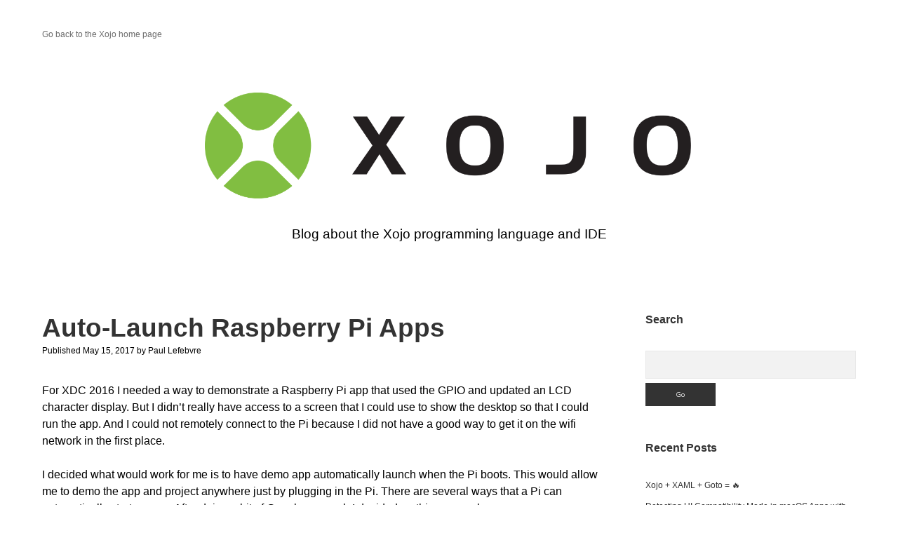

--- FILE ---
content_type: text/html; charset=UTF-8
request_url: https://blog.xojo.com/2017/05/15/auto-launch-raspberry-pi-apps/
body_size: 50668
content:
<!DOCTYPE html>

<html lang="en-US">

<head>
	<title>Auto-Launch Raspberry Pi Apps &#8211; Xojo Programming Blog</title>
<meta name='robots' content='max-image-preview:large' />
		<script>
			window.HTGA4 = {"debug":false,"cookie_notice_enabled":"0","cookie_notice_cookie_key":"htga4_cookie_consent","cookie_notice_duration_type":"no_expiry","cookie_notice_duration_value":"365","cookie_notice_overlay_enabled":"1","should_auto_consent":true,"one_year_seconds":31536000};
		</script>
		<meta charset="UTF-8" />
<meta name="viewport" content="width=device-width, initial-scale=1" />
<meta name="template" content="Apex 1.41" />
<link rel='dns-prefetch' href='//fonts.googleapis.com' />
<link rel="alternate" type="application/rss+xml" title="Xojo Programming Blog &raquo; Feed" href="https://blog.xojo.com/feed/" />
<link rel="alternate" type="application/rss+xml" title="Xojo Programming Blog &raquo; Comments Feed" href="https://blog.xojo.com/comments/feed/" />
<link rel="alternate" title="oEmbed (JSON)" type="application/json+oembed" href="https://blog.xojo.com/wp-json/oembed/1.0/embed?url=https%3A%2F%2Fblog.xojo.com%2F2017%2F05%2F15%2Fauto-launch-raspberry-pi-apps%2F" />
<link rel="alternate" title="oEmbed (XML)" type="text/xml+oembed" href="https://blog.xojo.com/wp-json/oembed/1.0/embed?url=https%3A%2F%2Fblog.xojo.com%2F2017%2F05%2F15%2Fauto-launch-raspberry-pi-apps%2F&#038;format=xml" />
<style id='wp-img-auto-sizes-contain-inline-css' type='text/css'>
img:is([sizes=auto i],[sizes^="auto," i]){contain-intrinsic-size:3000px 1500px}
/*# sourceURL=wp-img-auto-sizes-contain-inline-css */
</style>
<style id='wp-emoji-styles-inline-css' type='text/css'>

	img.wp-smiley, img.emoji {
		display: inline !important;
		border: none !important;
		box-shadow: none !important;
		height: 1em !important;
		width: 1em !important;
		margin: 0 0.07em !important;
		vertical-align: -0.1em !important;
		background: none !important;
		padding: 0 !important;
	}
/*# sourceURL=wp-emoji-styles-inline-css */
</style>
<style id='wp-block-library-inline-css' type='text/css'>
:root{--wp-block-synced-color:#7a00df;--wp-block-synced-color--rgb:122,0,223;--wp-bound-block-color:var(--wp-block-synced-color);--wp-editor-canvas-background:#ddd;--wp-admin-theme-color:#007cba;--wp-admin-theme-color--rgb:0,124,186;--wp-admin-theme-color-darker-10:#006ba1;--wp-admin-theme-color-darker-10--rgb:0,107,160.5;--wp-admin-theme-color-darker-20:#005a87;--wp-admin-theme-color-darker-20--rgb:0,90,135;--wp-admin-border-width-focus:2px}@media (min-resolution:192dpi){:root{--wp-admin-border-width-focus:1.5px}}.wp-element-button{cursor:pointer}:root .has-very-light-gray-background-color{background-color:#eee}:root .has-very-dark-gray-background-color{background-color:#313131}:root .has-very-light-gray-color{color:#eee}:root .has-very-dark-gray-color{color:#313131}:root .has-vivid-green-cyan-to-vivid-cyan-blue-gradient-background{background:linear-gradient(135deg,#00d084,#0693e3)}:root .has-purple-crush-gradient-background{background:linear-gradient(135deg,#34e2e4,#4721fb 50%,#ab1dfe)}:root .has-hazy-dawn-gradient-background{background:linear-gradient(135deg,#faaca8,#dad0ec)}:root .has-subdued-olive-gradient-background{background:linear-gradient(135deg,#fafae1,#67a671)}:root .has-atomic-cream-gradient-background{background:linear-gradient(135deg,#fdd79a,#004a59)}:root .has-nightshade-gradient-background{background:linear-gradient(135deg,#330968,#31cdcf)}:root .has-midnight-gradient-background{background:linear-gradient(135deg,#020381,#2874fc)}:root{--wp--preset--font-size--normal:16px;--wp--preset--font-size--huge:42px}.has-regular-font-size{font-size:1em}.has-larger-font-size{font-size:2.625em}.has-normal-font-size{font-size:var(--wp--preset--font-size--normal)}.has-huge-font-size{font-size:var(--wp--preset--font-size--huge)}.has-text-align-center{text-align:center}.has-text-align-left{text-align:left}.has-text-align-right{text-align:right}.has-fit-text{white-space:nowrap!important}#end-resizable-editor-section{display:none}.aligncenter{clear:both}.items-justified-left{justify-content:flex-start}.items-justified-center{justify-content:center}.items-justified-right{justify-content:flex-end}.items-justified-space-between{justify-content:space-between}.screen-reader-text{border:0;clip-path:inset(50%);height:1px;margin:-1px;overflow:hidden;padding:0;position:absolute;width:1px;word-wrap:normal!important}.screen-reader-text:focus{background-color:#ddd;clip-path:none;color:#444;display:block;font-size:1em;height:auto;left:5px;line-height:normal;padding:15px 23px 14px;text-decoration:none;top:5px;width:auto;z-index:100000}html :where(.has-border-color){border-style:solid}html :where([style*=border-top-color]){border-top-style:solid}html :where([style*=border-right-color]){border-right-style:solid}html :where([style*=border-bottom-color]){border-bottom-style:solid}html :where([style*=border-left-color]){border-left-style:solid}html :where([style*=border-width]){border-style:solid}html :where([style*=border-top-width]){border-top-style:solid}html :where([style*=border-right-width]){border-right-style:solid}html :where([style*=border-bottom-width]){border-bottom-style:solid}html :where([style*=border-left-width]){border-left-style:solid}html :where(img[class*=wp-image-]){height:auto;max-width:100%}:where(figure){margin:0 0 1em}html :where(.is-position-sticky){--wp-admin--admin-bar--position-offset:var(--wp-admin--admin-bar--height,0px)}@media screen and (max-width:600px){html :where(.is-position-sticky){--wp-admin--admin-bar--position-offset:0px}}

/*# sourceURL=wp-block-library-inline-css */
</style><style id='global-styles-inline-css' type='text/css'>
:root{--wp--preset--aspect-ratio--square: 1;--wp--preset--aspect-ratio--4-3: 4/3;--wp--preset--aspect-ratio--3-4: 3/4;--wp--preset--aspect-ratio--3-2: 3/2;--wp--preset--aspect-ratio--2-3: 2/3;--wp--preset--aspect-ratio--16-9: 16/9;--wp--preset--aspect-ratio--9-16: 9/16;--wp--preset--color--black: #000000;--wp--preset--color--cyan-bluish-gray: #abb8c3;--wp--preset--color--white: #ffffff;--wp--preset--color--pale-pink: #f78da7;--wp--preset--color--vivid-red: #cf2e2e;--wp--preset--color--luminous-vivid-orange: #ff6900;--wp--preset--color--luminous-vivid-amber: #fcb900;--wp--preset--color--light-green-cyan: #7bdcb5;--wp--preset--color--vivid-green-cyan: #00d084;--wp--preset--color--pale-cyan-blue: #8ed1fc;--wp--preset--color--vivid-cyan-blue: #0693e3;--wp--preset--color--vivid-purple: #9b51e0;--wp--preset--gradient--vivid-cyan-blue-to-vivid-purple: linear-gradient(135deg,rgb(6,147,227) 0%,rgb(155,81,224) 100%);--wp--preset--gradient--light-green-cyan-to-vivid-green-cyan: linear-gradient(135deg,rgb(122,220,180) 0%,rgb(0,208,130) 100%);--wp--preset--gradient--luminous-vivid-amber-to-luminous-vivid-orange: linear-gradient(135deg,rgb(252,185,0) 0%,rgb(255,105,0) 100%);--wp--preset--gradient--luminous-vivid-orange-to-vivid-red: linear-gradient(135deg,rgb(255,105,0) 0%,rgb(207,46,46) 100%);--wp--preset--gradient--very-light-gray-to-cyan-bluish-gray: linear-gradient(135deg,rgb(238,238,238) 0%,rgb(169,184,195) 100%);--wp--preset--gradient--cool-to-warm-spectrum: linear-gradient(135deg,rgb(74,234,220) 0%,rgb(151,120,209) 20%,rgb(207,42,186) 40%,rgb(238,44,130) 60%,rgb(251,105,98) 80%,rgb(254,248,76) 100%);--wp--preset--gradient--blush-light-purple: linear-gradient(135deg,rgb(255,206,236) 0%,rgb(152,150,240) 100%);--wp--preset--gradient--blush-bordeaux: linear-gradient(135deg,rgb(254,205,165) 0%,rgb(254,45,45) 50%,rgb(107,0,62) 100%);--wp--preset--gradient--luminous-dusk: linear-gradient(135deg,rgb(255,203,112) 0%,rgb(199,81,192) 50%,rgb(65,88,208) 100%);--wp--preset--gradient--pale-ocean: linear-gradient(135deg,rgb(255,245,203) 0%,rgb(182,227,212) 50%,rgb(51,167,181) 100%);--wp--preset--gradient--electric-grass: linear-gradient(135deg,rgb(202,248,128) 0%,rgb(113,206,126) 100%);--wp--preset--gradient--midnight: linear-gradient(135deg,rgb(2,3,129) 0%,rgb(40,116,252) 100%);--wp--preset--font-size--small: 12px;--wp--preset--font-size--medium: 20px;--wp--preset--font-size--large: 21px;--wp--preset--font-size--x-large: 42px;--wp--preset--font-size--regular: 16px;--wp--preset--font-size--larger: 37px;--wp--preset--spacing--20: 0.44rem;--wp--preset--spacing--30: 0.67rem;--wp--preset--spacing--40: 1rem;--wp--preset--spacing--50: 1.5rem;--wp--preset--spacing--60: 2.25rem;--wp--preset--spacing--70: 3.38rem;--wp--preset--spacing--80: 5.06rem;--wp--preset--shadow--natural: 6px 6px 9px rgba(0, 0, 0, 0.2);--wp--preset--shadow--deep: 12px 12px 50px rgba(0, 0, 0, 0.4);--wp--preset--shadow--sharp: 6px 6px 0px rgba(0, 0, 0, 0.2);--wp--preset--shadow--outlined: 6px 6px 0px -3px rgb(255, 255, 255), 6px 6px rgb(0, 0, 0);--wp--preset--shadow--crisp: 6px 6px 0px rgb(0, 0, 0);}:where(.is-layout-flex){gap: 0.5em;}:where(.is-layout-grid){gap: 0.5em;}body .is-layout-flex{display: flex;}.is-layout-flex{flex-wrap: wrap;align-items: center;}.is-layout-flex > :is(*, div){margin: 0;}body .is-layout-grid{display: grid;}.is-layout-grid > :is(*, div){margin: 0;}:where(.wp-block-columns.is-layout-flex){gap: 2em;}:where(.wp-block-columns.is-layout-grid){gap: 2em;}:where(.wp-block-post-template.is-layout-flex){gap: 1.25em;}:where(.wp-block-post-template.is-layout-grid){gap: 1.25em;}.has-black-color{color: var(--wp--preset--color--black) !important;}.has-cyan-bluish-gray-color{color: var(--wp--preset--color--cyan-bluish-gray) !important;}.has-white-color{color: var(--wp--preset--color--white) !important;}.has-pale-pink-color{color: var(--wp--preset--color--pale-pink) !important;}.has-vivid-red-color{color: var(--wp--preset--color--vivid-red) !important;}.has-luminous-vivid-orange-color{color: var(--wp--preset--color--luminous-vivid-orange) !important;}.has-luminous-vivid-amber-color{color: var(--wp--preset--color--luminous-vivid-amber) !important;}.has-light-green-cyan-color{color: var(--wp--preset--color--light-green-cyan) !important;}.has-vivid-green-cyan-color{color: var(--wp--preset--color--vivid-green-cyan) !important;}.has-pale-cyan-blue-color{color: var(--wp--preset--color--pale-cyan-blue) !important;}.has-vivid-cyan-blue-color{color: var(--wp--preset--color--vivid-cyan-blue) !important;}.has-vivid-purple-color{color: var(--wp--preset--color--vivid-purple) !important;}.has-black-background-color{background-color: var(--wp--preset--color--black) !important;}.has-cyan-bluish-gray-background-color{background-color: var(--wp--preset--color--cyan-bluish-gray) !important;}.has-white-background-color{background-color: var(--wp--preset--color--white) !important;}.has-pale-pink-background-color{background-color: var(--wp--preset--color--pale-pink) !important;}.has-vivid-red-background-color{background-color: var(--wp--preset--color--vivid-red) !important;}.has-luminous-vivid-orange-background-color{background-color: var(--wp--preset--color--luminous-vivid-orange) !important;}.has-luminous-vivid-amber-background-color{background-color: var(--wp--preset--color--luminous-vivid-amber) !important;}.has-light-green-cyan-background-color{background-color: var(--wp--preset--color--light-green-cyan) !important;}.has-vivid-green-cyan-background-color{background-color: var(--wp--preset--color--vivid-green-cyan) !important;}.has-pale-cyan-blue-background-color{background-color: var(--wp--preset--color--pale-cyan-blue) !important;}.has-vivid-cyan-blue-background-color{background-color: var(--wp--preset--color--vivid-cyan-blue) !important;}.has-vivid-purple-background-color{background-color: var(--wp--preset--color--vivid-purple) !important;}.has-black-border-color{border-color: var(--wp--preset--color--black) !important;}.has-cyan-bluish-gray-border-color{border-color: var(--wp--preset--color--cyan-bluish-gray) !important;}.has-white-border-color{border-color: var(--wp--preset--color--white) !important;}.has-pale-pink-border-color{border-color: var(--wp--preset--color--pale-pink) !important;}.has-vivid-red-border-color{border-color: var(--wp--preset--color--vivid-red) !important;}.has-luminous-vivid-orange-border-color{border-color: var(--wp--preset--color--luminous-vivid-orange) !important;}.has-luminous-vivid-amber-border-color{border-color: var(--wp--preset--color--luminous-vivid-amber) !important;}.has-light-green-cyan-border-color{border-color: var(--wp--preset--color--light-green-cyan) !important;}.has-vivid-green-cyan-border-color{border-color: var(--wp--preset--color--vivid-green-cyan) !important;}.has-pale-cyan-blue-border-color{border-color: var(--wp--preset--color--pale-cyan-blue) !important;}.has-vivid-cyan-blue-border-color{border-color: var(--wp--preset--color--vivid-cyan-blue) !important;}.has-vivid-purple-border-color{border-color: var(--wp--preset--color--vivid-purple) !important;}.has-vivid-cyan-blue-to-vivid-purple-gradient-background{background: var(--wp--preset--gradient--vivid-cyan-blue-to-vivid-purple) !important;}.has-light-green-cyan-to-vivid-green-cyan-gradient-background{background: var(--wp--preset--gradient--light-green-cyan-to-vivid-green-cyan) !important;}.has-luminous-vivid-amber-to-luminous-vivid-orange-gradient-background{background: var(--wp--preset--gradient--luminous-vivid-amber-to-luminous-vivid-orange) !important;}.has-luminous-vivid-orange-to-vivid-red-gradient-background{background: var(--wp--preset--gradient--luminous-vivid-orange-to-vivid-red) !important;}.has-very-light-gray-to-cyan-bluish-gray-gradient-background{background: var(--wp--preset--gradient--very-light-gray-to-cyan-bluish-gray) !important;}.has-cool-to-warm-spectrum-gradient-background{background: var(--wp--preset--gradient--cool-to-warm-spectrum) !important;}.has-blush-light-purple-gradient-background{background: var(--wp--preset--gradient--blush-light-purple) !important;}.has-blush-bordeaux-gradient-background{background: var(--wp--preset--gradient--blush-bordeaux) !important;}.has-luminous-dusk-gradient-background{background: var(--wp--preset--gradient--luminous-dusk) !important;}.has-pale-ocean-gradient-background{background: var(--wp--preset--gradient--pale-ocean) !important;}.has-electric-grass-gradient-background{background: var(--wp--preset--gradient--electric-grass) !important;}.has-midnight-gradient-background{background: var(--wp--preset--gradient--midnight) !important;}.has-small-font-size{font-size: var(--wp--preset--font-size--small) !important;}.has-medium-font-size{font-size: var(--wp--preset--font-size--medium) !important;}.has-large-font-size{font-size: var(--wp--preset--font-size--large) !important;}.has-x-large-font-size{font-size: var(--wp--preset--font-size--x-large) !important;}
/*# sourceURL=global-styles-inline-css */
</style>

<style id='classic-theme-styles-inline-css' type='text/css'>
/*! This file is auto-generated */
.wp-block-button__link{color:#fff;background-color:#32373c;border-radius:9999px;box-shadow:none;text-decoration:none;padding:calc(.667em + 2px) calc(1.333em + 2px);font-size:1.125em}.wp-block-file__button{background:#32373c;color:#fff;text-decoration:none}
/*# sourceURL=/wp-includes/css/classic-themes.min.css */
</style>
<link rel='stylesheet' id='collapsed-archives-style-css' href='https://blog.xojo.com/wp-content/plugins/collapsed-archives/style.css?ver=6.9' type='text/css' media='all' />
<link rel='stylesheet' id='ct-apex-google-fonts-css' href='//fonts.googleapis.com/css?family=Open+Sans%3A400%2C700%7CSatisfy&#038;subset=latin%2Clatin-ext&#038;display=swap&#038;ver=6.9' type='text/css' media='all' />
<link rel='stylesheet' id='ct-apex-font-awesome-css' href='https://blog.xojo.com/wp-content/themes/apex/assets/font-awesome/css/all.min.css?ver=6.9' type='text/css' media='all' />
<link rel='stylesheet' id='ct-apex-style-css' href='https://blog.xojo.com/wp-content/themes/apex/style.css?ver=6.9' type='text/css' media='all' />
<style id='ct-apex-style-inline-css' type='text/css'>
/*
You can add your own CSS here.

Click the help icon above to learn more.
*/

.comments-link {
display: none;
}

.comments {
display: none;
}

.logo {
max-width: 60%;	
}

body {
	color: #000000;
	font-family: 'Helvetica', sans-serif;
}

h1, h2, h3, h4, h5, h6, .h1, .h2, .h3, .h4, .h5, .h6 {
    font-family: 'Helvetica', sans-serif;
}

.widget-title {
  font-size: 100%;
}

input[type=search] {
	font-size: 100%;
}

p.tagline {
	font-size:120%;
	font-weight:60;
}

.hljs-ln-n {
	margin-right:10px;
}


/*# sourceURL=ct-apex-style-inline-css */
</style>
<script type="text/javascript" src="https://blog.xojo.com/wp-includes/js/jquery/jquery.min.js?ver=3.7.1" id="jquery-core-js"></script>
<script type="text/javascript" src="https://blog.xojo.com/wp-includes/js/jquery/jquery-migrate.min.js?ver=3.4.1" id="jquery-migrate-js"></script>
<link rel="https://api.w.org/" href="https://blog.xojo.com/wp-json/" /><link rel="alternate" title="JSON" type="application/json" href="https://blog.xojo.com/wp-json/wp/v2/posts/2712" /><link rel="EditURI" type="application/rsd+xml" title="RSD" href="https://blog.xojo.com/xmlrpc.php?rsd" />
<meta name="generator" content="WordPress 6.9" />
<link rel="canonical" href="https://blog.xojo.com/2017/05/15/auto-launch-raspberry-pi-apps/" />
<link rel='shortlink' href='https://blog.xojo.com/?p=2712' />
<!-- start Simple Custom CSS and JS -->
<style type="text/css">
.hljs-ln td {
	border: none;
}

.hljs-comment {
    color:#7D1012
}
.hljs-keyword {
    color: #0A5FFE;
    font-weight:normal
}
.hljs-literal {
    color: #0A5FFE;
    font-weight:normal
}
.hljs-meta {
    color: #0A5FFE;
    font-weight:normal
}
.hljs-data_type {
    color:#0A5FFE
}
.hljs-string {
    color:#9D33D5
}
.hljs-integer {
    color:#28C732
}
.hljs-double {
    color:#146319
}
.hljs-rgb_component:nth-of-type(1) {
    color:#FB2025
}
.hljs-rgb_component:nth-of-type(2) {
    color:#28C732
}
.hljs-rgb_component:nth-of-type(3) {
    color:#0A5FFE
}
.hljs-rgb_component:nth-of-type(4) {
    color:#232323
}</style>
<!-- end Simple Custom CSS and JS -->
<!-- start Simple Custom CSS and JS -->
<script type="text/javascript">
hljs.registerLanguage("xojo", function(e){return{aliases:["xojo"],case_insensitive:!0,keywords:{keyword:"AddHandler AddressOf Aggregates And Array As Assigns Async Attributes Await Break ByRef ByValCall Case Catch Class Const Continue CType Declare Dim Do DownTo Each Else ElseIf End Enum Event Exception Exit Extends Finally For Function Global GoTo Handles If Implements In Inherits Interface Is IsA Lib Loop Me Mod Module Namespace New Next Nil Not Of Optional Or ParamArray Private Property Protected Public Raise RaiseEvent Redim RemoveHandler Return Select Self Shared Soft Static Step Structure Sub Super Then To Try Until Using Var WeakAddressOf Wend While With Xor",data_type:"Auto Boolean CFStringRef CGFloat Color CString Currency Delegate Double Enumeration Int8 Int16 Int32 Int64 Integer Object OSType PString Prt Short Single String Structure Text UInt8 UInt16 UInt32 UInt64 UInteger Variant WindowPtr WString",literal:"True False Nil"},contains:[e.QUOTE_STRING_MODE,e.COMMENT("REM\\b","$"),e.COMMENT("'","$"),e.COMMENT("//","$"),{className:"double",variants:[{begin:"\\b\\d+\\.\\d+[eE]-?\\d+"},{begin:"\\b\\d+\\.\\d+"}]},{className:"integer",variants:[{begin:"\\b\\d+[eE]-?\\d+"},{begin:"\\b\\d+"},{begin:"&h[a-fA-F0-9]+"},{begin:"&o[0-7]+"},{begin:"&b[0-1]+"}]},{className:"color",begin:"&c",contains:[{className:"rgb_component",begin:"[a-fA-F0-9]{2}"}]},{className:"meta",begin:"#Else|#ElseIf|#EndIf|#If|#Pragma|#Tag"}]}});
</script>
<!-- end Simple Custom CSS and JS -->
<!-- HFCM by 99 Robots - Snippet # 1: OpenGraph (Facebook) Image -->
<meta property="og:image" content="https://blog.xojo.com/wp-content/uploads/2020/01/wpxojologofb4.png" />
<!-- /end HFCM by 99 Robots -->
		<!-- Global site tag (gtag.js) - added by HT Easy Ga4 -->
		<script>
			window.dataLayer = window.dataLayer || [];
			function gtag() { dataLayer.push(arguments); }

			// Default: deny all tracking
			gtag('consent', 'default', {
				'ad_storage': 'denied',
				'analytics_storage': 'denied',
				'ad_user_data': 'denied',
				'ad_personalization': 'denied'
			});

			// Load gtag script early; update permissions after consent
			(function() {
				const script = document.createElement('script');
				script.async = true;
				script.src = `https://www.googletagmanager.com/gtag/js?id=G-B3NHESGB1Y`;
				document.head.appendChild(script);
			})();

			gtag('js', new Date());
			gtag('config', 'G-B3NHESGB1Y');
		</script>
			<style type="text/css" id="wp-custom-css">
			/*
You can add your own CSS here.

Click the help icon above to learn more.
*/

.comments-link {
display: none;
}

.comments {
display: none;
}

.logo {
max-width: 60%;	
}

body {
	color: #000000;
	font-family: 'Helvetica', sans-serif;
}

h1, h2, h3, h4, h5, h6, .h1, .h2, .h3, .h4, .h5, .h6 {
    font-family: 'Helvetica', sans-serif;
}

.widget-title {
  font-size: 100%;
}

input[type=search] {
	font-size: 100%;
}

p.tagline {
	font-size:120%;
	font-weight:60;
}

.hljs-ln-n {
	margin-right:10px;
}

		</style>
		</head>

<body id="apex" class="wp-singular post-template-default single single-post postid-2712 single-format-standard wp-theme-apex singular singular-post singular-post-2712">
			<a class="skip-content" href="#main">Skip to content</a>
	<div id="overflow-container" class="overflow-container">
		<div id="max-width" class="max-width">
									<header class="site-header" id="site-header" role="banner">
				<div id="menu-primary-container" class="menu-primary-container">
					<div id="menu-primary" class="menu-container menu-primary" role="navigation">
	<nav class="menu"><ul id="menu-primary-items" class="menu-primary-items"><li id="menu-item-1049" class="menu-item menu-item-type-custom menu-item-object-custom menu-item-1049"><a href="https://www.xojo.com/">Go back to the Xojo home page</a></li>
</ul></nav></div>
														</div>
				<button id="toggle-navigation" class="toggle-navigation">
					<span class="screen-reader-text">open menu</span>
					<svg width="24px" height="18px" viewBox="0 0 24 18" version="1.1" xmlns="http://www.w3.org/2000/svg" xmlns:xlink="http://www.w3.org/1999/xlink">
				    <g stroke="none" stroke-width="1" fill="none" fill-rule="evenodd">
				        <g transform="translate(-148.000000, -36.000000)" fill="#6B6B6B">
				            <g transform="translate(123.000000, 25.000000)">
				                <g transform="translate(25.000000, 11.000000)">
				                    <rect x="0" y="16" width="24" height="2"></rect>
				                    <rect x="0" y="8" width="24" height="2"></rect>
				                    <rect x="0" y="0" width="24" height="2"></rect>
				                </g>
				            </g>
				        </g>
				    </g>
				</svg>				</button>
				<div id="title-container" class="title-container">
					<div id='site-title' class='site-title'><a href='https://blog.xojo.com'><span class='screen-reader-text'>Xojo Programming Blog</span><img class='logo' src='https://blog.xojo.com/wp-content/uploads/2020/01/wpxojologoupd.png' alt='Xojo Programming Blog' /></a></div>					<p class="tagline">Blog about the Xojo programming language and IDE</p>				</div>
			</header>
									<section id="main" class="main" role="main">
				<div id="loop-container" class="loop-container">
	<div class="post-2712 post type-post status-publish format-standard hentry category-raspberry-pi category-tips category-xdc tag-gpio tag-rpi tag-single-board-computer tag-xojo-programming entry">
		<article>
				<div class="post-container">
			<div class='post-header'>
				<h1 class='post-title'>Auto-Launch Raspberry Pi Apps</h1>
				<div class="post-byline">
    <span class="post-date">
		Published May 15, 2017	</span>
			<span class="post-author">
			<span>by</span>
			Paul Lefebvre		</span>
	</div>			</div>
			<div class="post-content">
								<p>For XDC 2016 I needed a way to demonstrate a Raspberry Pi app that used the GPIO and updated an LCD character display. But I didn&#8217;t really have access to a screen that I could use to show the desktop so that I could run the app. And I could not remotely connect to the Pi because I did not have a good way to get it on the wifi network in the first place.</p>
<p><span id="more-2712"></span></p>
<p>I decided what would work for me is to have demo app automatically launch when the Pi boots. This would allow me to demo the app and project anywhere just by plugging in the Pi. There are several ways that a Pi can automatically start an app. After doing a bit of Google research I decided on this approach:</p>
<ol>
<li>Open the /etc/rc.local file (you&#8217;ll want to use sudo):
<pre>sudo nano /etc/rc.local</pre>
</li>
<li>Add lines to automatically start the app you want. My app was a console app that used GPIO, so I added these two lines:
<pre>export WIRINGPI_GPIOMEM=1
/home/pi/Documents/Xojo/LCDPanel &amp;</pre>
</li>
</ol>
<p>For reference, this is my rc.local file contents:</p>
<pre>#!/bin/sh -e
#
# rc.local
#
# This script is executed at the end of each multiuser runlevel.
# Make sure that the script will "exit 0" on success or any other
# value on error.
#
# In order to enable or disable this script just change the execution
# bits.
#
# By default this script does nothing.

# Print the IP address
_IP=$(hostname -I) || true
if [ "$_IP" ]; then
 printf "My IP address is %s\n" "$_IP"
fi

export WIRINGPI_GPIOMEM=1
/home/pi/Documents/Xojo/LCDPanel/LCDPanel &amp;

exit 0
</pre>
<p>You can develop and build console and desktop apps for the Raspberry Pi using Xojo 2019r1 or later for free.</p>
<p><a href="https://www.xojo.com/download/">Download Xojo</a> today and get started!</p>
<p>Fun times at XDC:</p>
<p><img fetchpriority="high" decoding="async" class="alignnone size-full wp-image-2718" src="https://blog.xojo.com/wp-content/uploads/2017/05/XDC2016Pi.jpg" alt="" width="3434" height="1884" /></p>
							</div>
						<div class="post-meta">
				<p class="post-categories"><span>Published in </span><a href="https://blog.xojo.com/category/cross-platform/raspberry-pi/" title="View all posts in Raspberry Pi">Raspberry Pi</a>, <a href="https://blog.xojo.com/category/learning/tips/" title="View all posts in Tips">Tips</a> and <a href="https://blog.xojo.com/category/community/xdc/" title="View all posts in XDC">XDC</a></p>				<div class="post-tags"><ul><li><a href="https://blog.xojo.com/tag/gpio/" title="View all posts tagged GPIO">GPIO</a></li><li><a href="https://blog.xojo.com/tag/rpi/" title="View all posts tagged RPi">RPi</a></li><li><a href="https://blog.xojo.com/tag/single-board-computer/" title="View all posts tagged Single Board Computer">Single Board Computer</a></li><li><a href="https://blog.xojo.com/tag/xojo-programming/" title="View all posts tagged Xojo Programming Language">Xojo Programming Language</a></li></ul></div>				<nav class="further-reading">
	<div class="previous">
		<span>Previous Post</span>
		<a href="https://blog.xojo.com/2017/05/12/soundex-algorithm/">SoundEx Algorithm</a>
	</div>
	<div class="next">
		<span>Next Post</span>
		<a href="https://blog.xojo.com/2017/05/15/constant-property/">Using a Property as a Constant</a>
	</div>
</nav>			</div>
		</div>
	</article>
	</div></div>
</section> <!-- .main -->

	<aside class="sidebar sidebar-primary" id="sidebar-primary" role="complementary">
		<h1 class="screen-reader-text">Sidebar</h1>
		<section id="search-2" class="widget widget_search"><h2 class="widget-title">Search</h2><div class='search-form-container'>
	<form role="search" method="get" class="search-form" action="https://blog.xojo.com/">
		<label class="screen-reader-text" for="search-field">Search</label>
		<input id="search-field" type="search" class="search-field" value="" name="s"
		       title="Search for:"/>
		<input type="submit" class="search-submit" value='Go'/>
	</form>
</div></section>
		<section id="recent-posts-2" class="widget widget_recent_entries">
		<h2 class="widget-title">Recent Posts</h2>
		<ul>
											<li>
					<a href="https://blog.xojo.com/2026/01/22/xojo-xaml-goto/">Xojo + XAML + Goto = &#x1f525;</a>
									</li>
											<li>
					<a href="https://blog.xojo.com/2026/01/14/detecting-ui-compatibility-mode-in-macos-apps-with-xojo/">Detecting UI Compatibility Mode in macOS Apps with Xojo</a>
									</li>
											<li>
					<a href="https://blog.xojo.com/2026/01/14/optimizing-xojo-code-part-3-programmatic-timers-and-addhandler/">Optimizing Xojo Code, Part 3: Programmatic Timers and AddHandler</a>
									</li>
											<li>
					<a href="https://blog.xojo.com/2026/01/05/when-doing-more-is-faster-a-curious-xojo-performance-test/">When Doing More Is Faster: A Curious Xojo Performance Test</a>
									</li>
											<li>
					<a href="https://blog.xojo.com/2025/12/18/community-contributions-to-the-xojo-blog-spotlight-on-guest-posts-in-2025/">Community Contributions to the Xojo Blog: Spotlight On &amp; Guest Posts in 2025</a>
									</li>
					</ul>

		</section><section id="categories-3" class="widget widget_categories"><h2 class="widget-title">Categories</h2><form action="https://blog.xojo.com" method="get"><label class="screen-reader-text" for="cat">Categories</label><select  name='cat' id='cat' class='postform'>
	<option value='-1'>Select Category</option>
	<option class="level-0" value="12">Community</option>
	<option class="level-1" value="317">&nbsp;&nbsp;&nbsp;Guest Post</option>
	<option class="level-1" value="13">&nbsp;&nbsp;&nbsp;XDC</option>
	<option class="level-1" value="325">&nbsp;&nbsp;&nbsp;XOJO.CONNECT</option>
	<option class="level-1" value="5">&nbsp;&nbsp;&nbsp;XojoTalk</option>
	<option class="level-1" value="652">&nbsp;&nbsp;&nbsp;Year of Code</option>
	<option class="level-0" value="29">Cross-Platform</option>
	<option class="level-1" value="296">&nbsp;&nbsp;&nbsp;Android</option>
	<option class="level-1" value="180">&nbsp;&nbsp;&nbsp;Desktop</option>
	<option class="level-1" value="11">&nbsp;&nbsp;&nbsp;iOS</option>
	<option class="level-1" value="8">&nbsp;&nbsp;&nbsp;Linux</option>
	<option class="level-1" value="7">&nbsp;&nbsp;&nbsp;Mac</option>
	<option class="level-1" value="520">&nbsp;&nbsp;&nbsp;Mobile</option>
	<option class="level-1" value="10">&nbsp;&nbsp;&nbsp;Raspberry Pi</option>
	<option class="level-1" value="9">&nbsp;&nbsp;&nbsp;Web</option>
	<option class="level-1" value="6">&nbsp;&nbsp;&nbsp;Windows</option>
	<option class="level-1" value="4">&nbsp;&nbsp;&nbsp;Xojo Cloud</option>
	<option class="level-0" value="583">Data Structures</option>
	<option class="level-0" value="3">Database</option>
	<option class="level-0" value="326">Dev Marketing</option>
	<option class="level-0" value="229">Fun</option>
	<option class="level-0" value="1">General</option>
	<option class="level-0" value="65">Learning</option>
	<option class="level-1" value="64">&nbsp;&nbsp;&nbsp;Tips</option>
	<option class="level-1" value="309">&nbsp;&nbsp;&nbsp;Tutorials</option>
	<option class="level-0" value="178">Networking</option>
	<option class="level-0" value="30">Technology</option>
	<option class="level-1" value="66">&nbsp;&nbsp;&nbsp;Security</option>
	<option class="level-1" value="164">&nbsp;&nbsp;&nbsp;Source Control</option>
</select>
</form><script type="text/javascript">
/* <![CDATA[ */

( ( dropdownId ) => {
	const dropdown = document.getElementById( dropdownId );
	function onSelectChange() {
		setTimeout( () => {
			if ( 'escape' === dropdown.dataset.lastkey ) {
				return;
			}
			if ( dropdown.value && parseInt( dropdown.value ) > 0 && dropdown instanceof HTMLSelectElement ) {
				dropdown.parentElement.submit();
			}
		}, 250 );
	}
	function onKeyUp( event ) {
		if ( 'Escape' === event.key ) {
			dropdown.dataset.lastkey = 'escape';
		} else {
			delete dropdown.dataset.lastkey;
		}
	}
	function onClick() {
		delete dropdown.dataset.lastkey;
	}
	dropdown.addEventListener( 'keyup', onKeyUp );
	dropdown.addEventListener( 'click', onClick );
	dropdown.addEventListener( 'change', onSelectChange );
})( "cat" );

//# sourceURL=WP_Widget_Categories%3A%3Awidget
/* ]]> */
</script>
</section><section id="collapsed_archives_widget-3" class="widget widget_collapsed_archives_widget"><h2 class="widget-title">Archives</h2><div class="collapsed-archives collapsed-archives-triangles"><ul><li><input type="checkbox" id="archive-year-2026"><label for="archive-year-2026"></label>	<a href='https://blog.xojo.com/2026/'>2026</a>
<ul class="year">	<li><a href='https://blog.xojo.com/2026/01/'>January</a></li>
</ul></li><li><input type="checkbox" id="archive-year-2025"><label for="archive-year-2025"></label>	<a href='https://blog.xojo.com/2025/'>2025</a>
<ul class="year">	<li><a href='https://blog.xojo.com/2025/12/'>December</a></li>
	<li><a href='https://blog.xojo.com/2025/11/'>November</a></li>
	<li><a href='https://blog.xojo.com/2025/10/'>October</a></li>
	<li><a href='https://blog.xojo.com/2025/09/'>September</a></li>
	<li><a href='https://blog.xojo.com/2025/08/'>August</a></li>
	<li><a href='https://blog.xojo.com/2025/07/'>July</a></li>
	<li><a href='https://blog.xojo.com/2025/06/'>June</a></li>
	<li><a href='https://blog.xojo.com/2025/05/'>May</a></li>
	<li><a href='https://blog.xojo.com/2025/04/'>April</a></li>
	<li><a href='https://blog.xojo.com/2025/03/'>March</a></li>
	<li><a href='https://blog.xojo.com/2025/02/'>February</a></li>
	<li><a href='https://blog.xojo.com/2025/01/'>January</a></li>
</ul></li><li><input type="checkbox" id="archive-year-2024"><label for="archive-year-2024"></label>	<a href='https://blog.xojo.com/2024/'>2024</a>
<ul class="year">	<li><a href='https://blog.xojo.com/2024/12/'>December</a></li>
	<li><a href='https://blog.xojo.com/2024/11/'>November</a></li>
	<li><a href='https://blog.xojo.com/2024/10/'>October</a></li>
	<li><a href='https://blog.xojo.com/2024/09/'>September</a></li>
	<li><a href='https://blog.xojo.com/2024/08/'>August</a></li>
	<li><a href='https://blog.xojo.com/2024/07/'>July</a></li>
	<li><a href='https://blog.xojo.com/2024/06/'>June</a></li>
	<li><a href='https://blog.xojo.com/2024/05/'>May</a></li>
	<li><a href='https://blog.xojo.com/2024/04/'>April</a></li>
	<li><a href='https://blog.xojo.com/2024/03/'>March</a></li>
	<li><a href='https://blog.xojo.com/2024/02/'>February</a></li>
	<li><a href='https://blog.xojo.com/2024/01/'>January</a></li>
</ul></li><li><input type="checkbox" id="archive-year-2023"><label for="archive-year-2023"></label>	<a href='https://blog.xojo.com/2023/'>2023</a>
<ul class="year">	<li><a href='https://blog.xojo.com/2023/12/'>December</a></li>
	<li><a href='https://blog.xojo.com/2023/10/'>October</a></li>
	<li><a href='https://blog.xojo.com/2023/09/'>September</a></li>
	<li><a href='https://blog.xojo.com/2023/08/'>August</a></li>
	<li><a href='https://blog.xojo.com/2023/06/'>June</a></li>
	<li><a href='https://blog.xojo.com/2023/05/'>May</a></li>
	<li><a href='https://blog.xojo.com/2023/04/'>April</a></li>
	<li><a href='https://blog.xojo.com/2023/03/'>March</a></li>
	<li><a href='https://blog.xojo.com/2023/02/'>February</a></li>
	<li><a href='https://blog.xojo.com/2023/01/'>January</a></li>
</ul></li><li><input type="checkbox" id="archive-year-2022"><label for="archive-year-2022"></label>	<a href='https://blog.xojo.com/2022/'>2022</a>
<ul class="year">	<li><a href='https://blog.xojo.com/2022/12/'>December</a></li>
	<li><a href='https://blog.xojo.com/2022/11/'>November</a></li>
	<li><a href='https://blog.xojo.com/2022/10/'>October</a></li>
	<li><a href='https://blog.xojo.com/2022/09/'>September</a></li>
	<li><a href='https://blog.xojo.com/2022/08/'>August</a></li>
	<li><a href='https://blog.xojo.com/2022/07/'>July</a></li>
	<li><a href='https://blog.xojo.com/2022/06/'>June</a></li>
	<li><a href='https://blog.xojo.com/2022/05/'>May</a></li>
	<li><a href='https://blog.xojo.com/2022/04/'>April</a></li>
	<li><a href='https://blog.xojo.com/2022/03/'>March</a></li>
	<li><a href='https://blog.xojo.com/2022/02/'>February</a></li>
	<li><a href='https://blog.xojo.com/2022/01/'>January</a></li>
</ul></li><li><input type="checkbox" id="archive-year-2021"><label for="archive-year-2021"></label>	<a href='https://blog.xojo.com/2021/'>2021</a>
<ul class="year">	<li><a href='https://blog.xojo.com/2021/12/'>December</a></li>
	<li><a href='https://blog.xojo.com/2021/11/'>November</a></li>
	<li><a href='https://blog.xojo.com/2021/10/'>October</a></li>
	<li><a href='https://blog.xojo.com/2021/09/'>September</a></li>
	<li><a href='https://blog.xojo.com/2021/08/'>August</a></li>
	<li><a href='https://blog.xojo.com/2021/07/'>July</a></li>
	<li><a href='https://blog.xojo.com/2021/06/'>June</a></li>
	<li><a href='https://blog.xojo.com/2021/05/'>May</a></li>
	<li><a href='https://blog.xojo.com/2021/04/'>April</a></li>
	<li><a href='https://blog.xojo.com/2021/03/'>March</a></li>
	<li><a href='https://blog.xojo.com/2021/02/'>February</a></li>
	<li><a href='https://blog.xojo.com/2021/01/'>January</a></li>
</ul></li><li><input type="checkbox" id="archive-year-2020"><label for="archive-year-2020"></label>	<a href='https://blog.xojo.com/2020/'>2020</a>
<ul class="year">	<li><a href='https://blog.xojo.com/2020/12/'>December</a></li>
	<li><a href='https://blog.xojo.com/2020/11/'>November</a></li>
	<li><a href='https://blog.xojo.com/2020/10/'>October</a></li>
	<li><a href='https://blog.xojo.com/2020/09/'>September</a></li>
	<li><a href='https://blog.xojo.com/2020/08/'>August</a></li>
	<li><a href='https://blog.xojo.com/2020/07/'>July</a></li>
	<li><a href='https://blog.xojo.com/2020/06/'>June</a></li>
	<li><a href='https://blog.xojo.com/2020/05/'>May</a></li>
	<li><a href='https://blog.xojo.com/2020/04/'>April</a></li>
	<li><a href='https://blog.xojo.com/2020/03/'>March</a></li>
	<li><a href='https://blog.xojo.com/2020/02/'>February</a></li>
	<li><a href='https://blog.xojo.com/2020/01/'>January</a></li>
</ul></li><li><input type="checkbox" id="archive-year-2019"><label for="archive-year-2019"></label>	<a href='https://blog.xojo.com/2019/'>2019</a>
<ul class="year">	<li><a href='https://blog.xojo.com/2019/12/'>December</a></li>
	<li><a href='https://blog.xojo.com/2019/11/'>November</a></li>
	<li><a href='https://blog.xojo.com/2019/10/'>October</a></li>
	<li><a href='https://blog.xojo.com/2019/09/'>September</a></li>
	<li><a href='https://blog.xojo.com/2019/08/'>August</a></li>
	<li><a href='https://blog.xojo.com/2019/07/'>July</a></li>
	<li><a href='https://blog.xojo.com/2019/06/'>June</a></li>
	<li><a href='https://blog.xojo.com/2019/05/'>May</a></li>
	<li><a href='https://blog.xojo.com/2019/04/'>April</a></li>
	<li><a href='https://blog.xojo.com/2019/03/'>March</a></li>
	<li><a href='https://blog.xojo.com/2019/02/'>February</a></li>
	<li><a href='https://blog.xojo.com/2019/01/'>January</a></li>
</ul></li><li><input type="checkbox" id="archive-year-2018"><label for="archive-year-2018"></label>	<a href='https://blog.xojo.com/2018/'>2018</a>
<ul class="year">	<li><a href='https://blog.xojo.com/2018/12/'>December</a></li>
	<li><a href='https://blog.xojo.com/2018/11/'>November</a></li>
	<li><a href='https://blog.xojo.com/2018/10/'>October</a></li>
	<li><a href='https://blog.xojo.com/2018/09/'>September</a></li>
	<li><a href='https://blog.xojo.com/2018/08/'>August</a></li>
	<li><a href='https://blog.xojo.com/2018/07/'>July</a></li>
	<li><a href='https://blog.xojo.com/2018/06/'>June</a></li>
	<li><a href='https://blog.xojo.com/2018/05/'>May</a></li>
	<li><a href='https://blog.xojo.com/2018/04/'>April</a></li>
	<li><a href='https://blog.xojo.com/2018/03/'>March</a></li>
	<li><a href='https://blog.xojo.com/2018/02/'>February</a></li>
	<li><a href='https://blog.xojo.com/2018/01/'>January</a></li>
</ul></li><li><input type="checkbox" id="archive-year-2017"><label for="archive-year-2017"></label>	<a href='https://blog.xojo.com/2017/'>2017</a>
<ul class="year">	<li><a href='https://blog.xojo.com/2017/12/'>December</a></li>
	<li><a href='https://blog.xojo.com/2017/11/'>November</a></li>
	<li><a href='https://blog.xojo.com/2017/10/'>October</a></li>
	<li><a href='https://blog.xojo.com/2017/09/'>September</a></li>
	<li><a href='https://blog.xojo.com/2017/08/'>August</a></li>
	<li><a href='https://blog.xojo.com/2017/07/'>July</a></li>
	<li><a href='https://blog.xojo.com/2017/06/'>June</a></li>
	<li><a href='https://blog.xojo.com/2017/05/'>May</a></li>
	<li><a href='https://blog.xojo.com/2017/04/'>April</a></li>
	<li><a href='https://blog.xojo.com/2017/03/'>March</a></li>
	<li><a href='https://blog.xojo.com/2017/02/'>February</a></li>
	<li><a href='https://blog.xojo.com/2017/01/'>January</a></li>
</ul></li><li><input type="checkbox" id="archive-year-2016"><label for="archive-year-2016"></label>	<a href='https://blog.xojo.com/2016/'>2016</a>
<ul class="year">	<li><a href='https://blog.xojo.com/2016/12/'>December</a></li>
	<li><a href='https://blog.xojo.com/2016/11/'>November</a></li>
	<li><a href='https://blog.xojo.com/2016/10/'>October</a></li>
	<li><a href='https://blog.xojo.com/2016/09/'>September</a></li>
	<li><a href='https://blog.xojo.com/2016/08/'>August</a></li>
	<li><a href='https://blog.xojo.com/2016/07/'>July</a></li>
	<li><a href='https://blog.xojo.com/2016/06/'>June</a></li>
	<li><a href='https://blog.xojo.com/2016/05/'>May</a></li>
	<li><a href='https://blog.xojo.com/2016/04/'>April</a></li>
	<li><a href='https://blog.xojo.com/2016/03/'>March</a></li>
	<li><a href='https://blog.xojo.com/2016/02/'>February</a></li>
	<li><a href='https://blog.xojo.com/2016/01/'>January</a></li>
</ul></li><li><input type="checkbox" id="archive-year-2015"><label for="archive-year-2015"></label>	<a href='https://blog.xojo.com/2015/'>2015</a>
<ul class="year">	<li><a href='https://blog.xojo.com/2015/12/'>December</a></li>
	<li><a href='https://blog.xojo.com/2015/11/'>November</a></li>
	<li><a href='https://blog.xojo.com/2015/10/'>October</a></li>
	<li><a href='https://blog.xojo.com/2015/09/'>September</a></li>
	<li><a href='https://blog.xojo.com/2015/08/'>August</a></li>
	<li><a href='https://blog.xojo.com/2015/07/'>July</a></li>
	<li><a href='https://blog.xojo.com/2015/06/'>June</a></li>
	<li><a href='https://blog.xojo.com/2015/05/'>May</a></li>
	<li><a href='https://blog.xojo.com/2015/04/'>April</a></li>
	<li><a href='https://blog.xojo.com/2015/03/'>March</a></li>
	<li><a href='https://blog.xojo.com/2015/02/'>February</a></li>
	<li><a href='https://blog.xojo.com/2015/01/'>January</a></li>
</ul></li><li><input type="checkbox" id="archive-year-2014"><label for="archive-year-2014"></label>	<a href='https://blog.xojo.com/2014/'>2014</a>
<ul class="year">	<li><a href='https://blog.xojo.com/2014/12/'>December</a></li>
	<li><a href='https://blog.xojo.com/2014/11/'>November</a></li>
	<li><a href='https://blog.xojo.com/2014/10/'>October</a></li>
	<li><a href='https://blog.xojo.com/2014/09/'>September</a></li>
	<li><a href='https://blog.xojo.com/2014/08/'>August</a></li>
	<li><a href='https://blog.xojo.com/2014/07/'>July</a></li>
	<li><a href='https://blog.xojo.com/2014/06/'>June</a></li>
	<li><a href='https://blog.xojo.com/2014/05/'>May</a></li>
	<li><a href='https://blog.xojo.com/2014/04/'>April</a></li>
	<li><a href='https://blog.xojo.com/2014/03/'>March</a></li>
	<li><a href='https://blog.xojo.com/2014/02/'>February</a></li>
	<li><a href='https://blog.xojo.com/2014/01/'>January</a></li>
</ul></li><li><input type="checkbox" id="archive-year-2013"><label for="archive-year-2013"></label>	<a href='https://blog.xojo.com/2013/'>2013</a>
<ul class="year">	<li><a href='https://blog.xojo.com/2013/12/'>December</a></li>
	<li><a href='https://blog.xojo.com/2013/11/'>November</a></li>
	<li><a href='https://blog.xojo.com/2013/10/'>October</a></li>
	<li><a href='https://blog.xojo.com/2013/09/'>September</a></li>
	<li><a href='https://blog.xojo.com/2013/08/'>August</a></li>
	<li><a href='https://blog.xojo.com/2013/07/'>July</a></li>
	<li><a href='https://blog.xojo.com/2013/06/'>June</a></li>
</ul></li></ul></div></section><section id="text-2" class="widget widget_text"><h2 class="widget-title">Feed</h2>			<div class="textwidget"><a href="https://blog.xojo.com/feed/">RSS Feed</a></div>
		</section>	</aside>

<footer id="site-footer" class="site-footer" role="contentinfo">
		<div class="design-credit">
        <span>
            <a href="https://www.competethemes.com/apex/" rel="nofollow">Apex WordPress Theme</a> by Compete Themes        </span>
	</div>
</footer>
</div>
</div><!-- .overflow-container -->


<script type="speculationrules">
{"prefetch":[{"source":"document","where":{"and":[{"href_matches":"/*"},{"not":{"href_matches":["/wp-*.php","/wp-admin/*","/wp-content/uploads/*","/wp-content/*","/wp-content/plugins/*","/wp-content/themes/apex/*","/*\\?(.+)"]}},{"not":{"selector_matches":"a[rel~=\"nofollow\"]"}},{"not":{"selector_matches":".no-prefetch, .no-prefetch a"}}]},"eagerness":"conservative"}]}
</script>
		<script>
			const DEBUG = window.HTGA4 && window.HTGA4.debug;
			
			window.htga4_update_consent = function(consent) {
				gtag('consent', 'update', {
					'ad_storage': consent === 'yes' ? 'granted' : 'denied',
					'analytics_storage': consent === 'yes' ? 'granted' : 'denied',
					'ad_user_data': consent === 'yes' ? 'granted' : 'denied',
					'ad_personalization': consent === 'yes' ? 'granted' : 'denied'
				});
				
				// Dispatch custom event for consent changes
				if (consent === 'yes') {
					window.dispatchEvent(new CustomEvent('htga4_consent_granted'));
				}
			};

			// Helper function to get cookie value
			function getCookie(name) {
				const value = `; ${document.cookie}`;
				const parts = value.split(`; ${name}=`);
				if (parts.length === 2) return parts.pop().split(';').shift();
				return null;
			}

			function log(...args) {
				if (DEBUG) console.log(...args);
			}

			function initConsentFlow() {
				log("Starting consent flow");

				// Check if HTGA4 config is available
				if (typeof window.HTGA4 === 'undefined') {
					log("HTGA4 config not available");
					return;
				}

				// If user should get automatic consent (notice disabled or non-EU user with EU-only setting)
				if (window.HTGA4.should_auto_consent) {
					log("Auto consent granted → always track");
					if (typeof window.htga4_update_consent === 'function') {
						window.htga4_update_consent('yes');
					}
					return;
				}

				// Check if user has already given consent
				const storedConsent = getCookie(window.HTGA4.cookie_notice_cookie_key);
				if (storedConsent === 'yes' || storedConsent === 'no') {
					log("Using stored consent:", storedConsent);
					if (typeof window.htga4_update_consent === 'function') {
						window.htga4_update_consent(storedConsent);
					}
				} else {
					log("No stored consent found");
					// Cookie notice will handle showing the consent request
					// PHP side determines if notice should be shown based on region/settings
				}
			}

			initConsentFlow();
		</script>
		<script type="text/javascript" id="ct-apex-js-js-extra">
/* <![CDATA[ */
var ct_apex_objectL10n = {"openMenu":"open menu","closeMenu":"close menu","openChildMenu":"open dropdown menu","closeChildMenu":"close dropdown menu"};
//# sourceURL=ct-apex-js-js-extra
/* ]]> */
</script>
<script type="text/javascript" src="https://blog.xojo.com/wp-content/themes/apex/js/build/production.min.js?ver=6.9" id="ct-apex-js-js"></script>
<script id="wp-emoji-settings" type="application/json">
{"baseUrl":"https://s.w.org/images/core/emoji/17.0.2/72x72/","ext":".png","svgUrl":"https://s.w.org/images/core/emoji/17.0.2/svg/","svgExt":".svg","source":{"concatemoji":"https://blog.xojo.com/wp-includes/js/wp-emoji-release.min.js?ver=6.9"}}
</script>
<script type="module">
/* <![CDATA[ */
/*! This file is auto-generated */
const a=JSON.parse(document.getElementById("wp-emoji-settings").textContent),o=(window._wpemojiSettings=a,"wpEmojiSettingsSupports"),s=["flag","emoji"];function i(e){try{var t={supportTests:e,timestamp:(new Date).valueOf()};sessionStorage.setItem(o,JSON.stringify(t))}catch(e){}}function c(e,t,n){e.clearRect(0,0,e.canvas.width,e.canvas.height),e.fillText(t,0,0);t=new Uint32Array(e.getImageData(0,0,e.canvas.width,e.canvas.height).data);e.clearRect(0,0,e.canvas.width,e.canvas.height),e.fillText(n,0,0);const a=new Uint32Array(e.getImageData(0,0,e.canvas.width,e.canvas.height).data);return t.every((e,t)=>e===a[t])}function p(e,t){e.clearRect(0,0,e.canvas.width,e.canvas.height),e.fillText(t,0,0);var n=e.getImageData(16,16,1,1);for(let e=0;e<n.data.length;e++)if(0!==n.data[e])return!1;return!0}function u(e,t,n,a){switch(t){case"flag":return n(e,"\ud83c\udff3\ufe0f\u200d\u26a7\ufe0f","\ud83c\udff3\ufe0f\u200b\u26a7\ufe0f")?!1:!n(e,"\ud83c\udde8\ud83c\uddf6","\ud83c\udde8\u200b\ud83c\uddf6")&&!n(e,"\ud83c\udff4\udb40\udc67\udb40\udc62\udb40\udc65\udb40\udc6e\udb40\udc67\udb40\udc7f","\ud83c\udff4\u200b\udb40\udc67\u200b\udb40\udc62\u200b\udb40\udc65\u200b\udb40\udc6e\u200b\udb40\udc67\u200b\udb40\udc7f");case"emoji":return!a(e,"\ud83e\u1fac8")}return!1}function f(e,t,n,a){let r;const o=(r="undefined"!=typeof WorkerGlobalScope&&self instanceof WorkerGlobalScope?new OffscreenCanvas(300,150):document.createElement("canvas")).getContext("2d",{willReadFrequently:!0}),s=(o.textBaseline="top",o.font="600 32px Arial",{});return e.forEach(e=>{s[e]=t(o,e,n,a)}),s}function r(e){var t=document.createElement("script");t.src=e,t.defer=!0,document.head.appendChild(t)}a.supports={everything:!0,everythingExceptFlag:!0},new Promise(t=>{let n=function(){try{var e=JSON.parse(sessionStorage.getItem(o));if("object"==typeof e&&"number"==typeof e.timestamp&&(new Date).valueOf()<e.timestamp+604800&&"object"==typeof e.supportTests)return e.supportTests}catch(e){}return null}();if(!n){if("undefined"!=typeof Worker&&"undefined"!=typeof OffscreenCanvas&&"undefined"!=typeof URL&&URL.createObjectURL&&"undefined"!=typeof Blob)try{var e="postMessage("+f.toString()+"("+[JSON.stringify(s),u.toString(),c.toString(),p.toString()].join(",")+"));",a=new Blob([e],{type:"text/javascript"});const r=new Worker(URL.createObjectURL(a),{name:"wpTestEmojiSupports"});return void(r.onmessage=e=>{i(n=e.data),r.terminate(),t(n)})}catch(e){}i(n=f(s,u,c,p))}t(n)}).then(e=>{for(const n in e)a.supports[n]=e[n],a.supports.everything=a.supports.everything&&a.supports[n],"flag"!==n&&(a.supports.everythingExceptFlag=a.supports.everythingExceptFlag&&a.supports[n]);var t;a.supports.everythingExceptFlag=a.supports.everythingExceptFlag&&!a.supports.flag,a.supports.everything||((t=a.source||{}).concatemoji?r(t.concatemoji):t.wpemoji&&t.twemoji&&(r(t.twemoji),r(t.wpemoji)))});
//# sourceURL=https://blog.xojo.com/wp-includes/js/wp-emoji-loader.min.js
/* ]]> */
</script>

</body>
</html><!-- WP Fastest Cache file was created in 0.425 seconds, on January 22, 2026 @ 5:17 pm -->